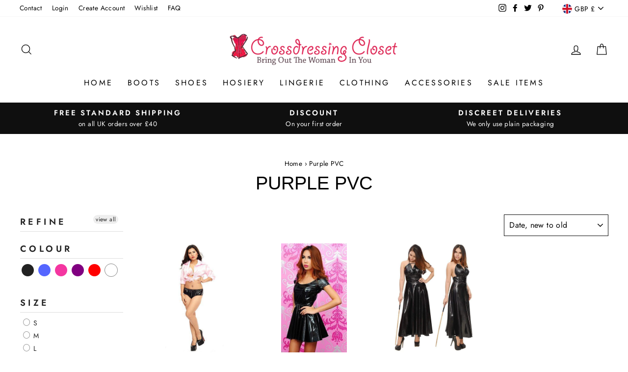

--- FILE ---
content_type: text/javascript
request_url: https://crossdressingcloset.com/cdn/shop/t/44/assets/globo.options.data.min.js?v=174214473922250108581670408827
body_size: 956
content:
GPOConfigs.options[26094] = {"elements":[{"id":"color-swatches-1","type":"color-swatches","label":"Lace Trim Colour","required":true,"hidden_label":false,"allow_multiple":false,"min":"1","max":"1","helptext":"","option_values":[{"id":0,"value":"Baby Pink","color_type":"one-color","addon":0,"color1":"#f4c2c2","color2":"#000000"},{"id":1,"value":"Hot Pink","color_type":"one-color","addon":0,"color1":"#FF007F","color2":"#000000"},{"id":2,"value":"White","color_type":"one-color","addon":0,"color1":"#FFFFFF","color2":"#000000"},{"id":3,"value":"Black","color_type":"one-color","addon":0,"color1":"#000","color2":"#000000"},{"id":4,"value":"Baby Blue","color_type":"one-color","addon":0,"color1":"#89CFF0","color2":"#000000"}],"class_name":"","default_value":"","columnWidth":100},{"id":"checkbox-1","type":"checkbox","label":"Would you like to add?","required":false,"hidden_label":false,"helptext":"","option_values":[{"id":0,"value":"4 x suspender clips","addon":1000},{"id":1,"value":"8 x suspender clips","addon":1500}],"class_name":"","min":"","max":"1","default_value":"","columnWidth":100,"conditionalField":false,"clo":{"display":"show","match":"all","whens":[{"select":"null","where":"EQUALS","value":""}]}},{"id":"checkbox-2","type":"checkbox","label":"Do you want to include?","required":false,"hidden_label":false,"helptext":"","option_values":[{"id":0,"value":"Full length crotch zip","addon":500},{"id":1,"value":"Full length crotch slit","addon":500}],"class_name":"","min":"","max":"1","default_value":"","columnWidth":100,"conditionalField":false,"clo":{"display":"show","match":"all","whens":[{"select":"null","where":"EQUALS","value":""}]}}],"add-elements":null,"products":{"rule":{"manual":{"enable":true,"ids":[198556057630]},"automate":{"enable":false,"operator":"and","conditions":[{"select":"TITLE","where":"EQUALS","value":null}]},"all":{"enable":false}}},"style":{"general":{"input_style":"rounded","align":"left"}},"colors":{"general":{"app_background":"#ffffff","label_text":"#000","required_text":"#ff0000","helptext":"#737373"},"input":{"input_text":"#000","input_background":"#f7f8fa"},"selects":{"dropdown_text":"#000","dropdown_background":"#f7f8fa","choicelist_text":"#000","choicelist_text_hover":"#000","choicelist_text_active":"#000","choicelist_hover":"#eb1256","choicelist_active":"#eb1256"},"swatches":{"button_text":"#000","button_text_hover":"#eb1256","button_text_active":"#fff","button_background":"#fff","button_background_hover":"#fff","button_background_active":"#eb1256","swatch_hover":"#eb1256","swatch_active":"#eb1256"}},"typography":{"label_text":{"fontSize":"15","customFont":true,"fontFamily":"Archivo","fontVariant":"regular"},"input_text":{"fontSize":"15","customFont":true,"fontFamily":"Archivo","fontVariant":"regular"},"description_text":{"fontSize":14,"customFont":false,"fontFamily":"Open Sans","fontVariant":"regular"}},"error_messages":{"required":"This field is required","invalid":"Invalid","invalid_number":"Invalid number","char_limit":"Please enter less than or equal to {{character_limit}} characters","min_value":"Please enter a value greater than or equal to {{min_value}}","max_value":"Please enter a value less than or equal to {{max_value}}","min_selection":"Please select at least {{min_selection}} of these options","max_selection":"Please select only {{max_selection}} of these options","exactly_selection":"Please select exactly {{exactly_selection}} options","file_size_limit":"Maximum upload file size : {{max_file_size}}MB","file_not_allowed":"File not allowed"},"settings":{"price":{"seperator":"|","show_for_input":true,"show_for_option":true,"label_addon":"(+ {{addon}})","hide_additional_payment_button":true},"translation":{"selection_will_add":"Selection will add {{addon}} to the price","custom_product_name":"{{product_title}} - Selections"}},"status":0}
GPOConfigs.options[33267] = {"elements":[{"id":"color-swatches-1","type":"color-swatches","label":"Lace Trim Colour","required":true,"hidden_label":false,"allow_multiple":false,"min":"1","max":"1","helptext":"","option_values":[{"id":0,"value":"Baby Pink","color_type":"one-color","addon":0,"color1":"#f4c2c2","color2":"#000000"},{"id":1,"value":"Hot Pink","color_type":"one-color","addon":0,"color1":"#FF007F","color2":"#000000"},{"id":2,"value":"White","color_type":"one-color","addon":0,"color1":"#FFFFFF","color2":"#000000"},{"id":3,"value":"Black","color_type":"one-color","addon":0,"color1":"#000","color2":"#000000"},{"id":4,"value":"Baby Blue","color_type":"one-color","addon":0,"color1":"#89CFF0","color2":"#000000"}],"class_name":"","default_value":"","columnWidth":100},{"id":"checkbox-1","type":"checkbox","label":"Would you like to add?","required":false,"hidden_label":false,"helptext":"","option_values":[{"id":0,"value":"4 x suspender clips","addon":1000},{"id":1,"value":"8 x suspender clips","addon":1500}],"class_name":"","min":"","max":"1","default_value":"","columnWidth":100,"conditionalField":false,"clo":{"display":"show","match":"all","whens":[{"select":"null","where":"EQUALS","value":""}]}},{"id":"checkbox-2","type":"checkbox","label":"Do you want to include?","required":false,"hidden_label":false,"helptext":"","option_values":[{"id":0,"value":"Full length crotch zip","addon":495},{"id":1,"value":"Full length crotch slit","addon":495},{"id":2,"value":"Cock Hole","addon":495},{"id":3,"value":"Anal Hole","addon":495},{"id":4,"value":"Front Zip","addon":495},{"id":5,"value":"Rear Zip","addon":495}],"class_name":"","min":"","max":"1","default_value":"","columnWidth":100,"conditionalField":false,"clo":{"display":"show","match":"all","whens":[{"select":"null","where":"EQUALS","value":""}]}}],"add-elements":null,"products":{"rule":{"manual":{"enable":true,"ids":[198820462622]},"automate":{"enable":false,"operator":"and","conditions":[{"select":"TITLE","where":"EQUALS","value":null}]},"all":{"enable":false}}},"style":{"general":{"input_style":"rounded","align":"left"}},"colors":{"general":{"app_background":"#ffffff","label_text":"#000","required_text":"#ff0000","helptext":"#737373"},"input":{"input_text":"#000","input_background":"#f7f8fa"},"selects":{"dropdown_text":"#000","dropdown_background":"#f7f8fa","choicelist_text":"#000","choicelist_text_hover":"#000","choicelist_text_active":"#000","choicelist_hover":"#eb1256","choicelist_active":"#eb1256"},"swatches":{"button_text":"#000","button_text_hover":"#eb1256","button_text_active":"#fff","button_background":"#fff","button_background_hover":"#fff","button_background_active":"#eb1256","swatch_hover":"#eb1256","swatch_active":"#eb1256"}},"typography":{"label_text":{"fontSize":"15","customFont":true,"fontFamily":"Archivo","fontVariant":"regular"},"input_text":{"fontSize":"15","customFont":true,"fontFamily":"Archivo","fontVariant":"regular"},"description_text":{"fontSize":14,"customFont":false,"fontFamily":"Open Sans","fontVariant":"regular"}},"error_messages":{"required":"This field is required","invalid":"Invalid","invalid_number":"Invalid number","char_limit":"Please enter less than or equal to {{character_limit}} characters","min_value":"Please enter a value greater than or equal to {{min_value}}","max_value":"Please enter a value less than or equal to {{max_value}}","min_selection":"Please select at least {{min_selection}} of these options","max_selection":"Please select only {{max_selection}} of these options","exactly_selection":"Please select exactly {{exactly_selection}} options","file_size_limit":"Maximum upload file size : {{max_file_size}}MB","file_not_allowed":"File not allowed"},"settings":{"price":{"seperator":"|","show_for_input":true,"show_for_option":true,"label_addon":"(+ {{addon}})","hide_additional_payment_button":true},"translation":{"selection_will_add":"Selection will add {{addon}} to the price","custom_product_name":"{{product_title}} - Selections"}},"status":0}
GPOConfigs.options[38671] = {"elements":[{"id":"checkbox-1","type":"checkbox","label":"Would you like to add?","option_values":[{"id":0,"value":"4 x suspender clips","addon":1000},{"id":1,"value":"8 x suspender clips","addon":1500}],"required":false,"hidden_label":false,"min":"","max":"1","default_value":"","helptext":"","class_name":"","columnWidth":100}],"add-elements":null,"watermark":{"remove_watermark":false},"products":{"rule":{"manual":{"enable":true,"ids":[8300875912,8300874440,10631973192]},"automate":{"enable":false,"operator":"and","conditions":[{"select":"TITLE","where":"EQUALS","value":null}]},"all":{"enable":false}}},"style":{"general":{"input_style":"rounded","align":"left"}},"colors":{"general":{"app_background":"#ffffff","label_text":"#000","required_text":"#ff0000","helptext":"#737373"},"input":{"input_text":"#000","input_background":"#f7f8fa"},"selects":{"dropdown_text":"#000","dropdown_background":"#f7f8fa","choicelist_text":"#000","choicelist_text_hover":"#000","choicelist_text_active":"#000","choicelist_hover":"#eb1256","choicelist_active":"#eb1256"},"swatches":{"button_text":"#000","button_text_hover":"#eb1256","button_text_active":"#fff","button_background":"#fff","button_background_hover":"#fff","button_background_active":"#eb1256","swatch_hover":"#eb1256","swatch_active":"#eb1256"}},"typography":{"label_text":{"fontSize":"15","customFont":true,"fontFamily":"Archivo","fontVariant":"regular"},"input_text":{"fontSize":"15","customFont":true,"fontFamily":"Archivo","fontVariant":"regular"},"description_text":{"fontSize":14,"customFont":false,"fontFamily":"Open Sans","fontVariant":"regular"}},"error_messages":{"required":"This field is required","invalid":"Invalid","invalid_number":"Invalid number","char_limit":"Please enter less than or equal to {{character_limit}} characters","min_value":"Please enter a value greater than or equal to {{min_value}}","max_value":"Please enter a value less than or equal to {{max_value}}","min_selection":"Please select at least {{min_selection}} of these options","max_selection":"Please select only {{max_selection}} of these options","exactly_selection":"Please select exactly {{exactly_selection}} options","file_size_limit":"Maximum upload file size : {{max_file_size}}MB","file_not_allowed":"File not allowed"},"status":0}
GPOConfigs.options[45321] = {"elements":[{"id":"select-1","type":"select","label":"Image Required?","required":true,"hidden_label":false,"placeholder":"Select from list","helptext":"","option_values":[{"id":0,"value":"F*ck my ass","addon":0},{"id":2,"value":"Cum dump","addon":0},{"id":3,"value":"Daddies girl","addon":0},{"id":4,"value":"I love sucking c*cks","addon":0},{"id":5,"value":"Please f*ck me","addon":0},{"id":6,"value":"Please spank me","addon":0},{"id":7,"value":"Sissy whore","addon":0},{"id":8,"value":"Use my slut hole","addon":0},{"id":9,"value":"Pathetic sissy","addon":0},{"id":10,"value":"Sissy boy","addon":0},{"id":11,"value":"Sissy bitch","addon":0},{"id":12,"value":"Sissy slut","addon":0}],"class_name":"","default_value":"","columnWidth":100},{"id":"checkbox-2","type":"checkbox","label":"Do you want to include?","required":false,"hidden_label":false,"helptext":"","option_values":[{"id":2,"value":"Cock Hole","addon":495},{"id":4,"value":"Front Zip","addon":495}],"class_name":"","min":"","max":"1","default_value":"","columnWidth":100,"conditionalField":false,"clo":{"display":"show","match":"all","whens":[{"select":"null","where":"EQUALS","value":""}]}},{"id":"checkbox-1","type":"checkbox","label":"Would you like to add?","required":false,"hidden_label":false,"helptext":"","option_values":[{"id":0,"value":"4 x suspender clips","addon":1000},{"id":1,"value":"8 x suspender clips","addon":1500}],"class_name":"","min":"","max":"1","default_value":"","columnWidth":100,"conditionalField":false,"clo":{"display":"show","match":"all","whens":[{"select":"null","where":"EQUALS","value":""}]}}],"add-elements":null,"products":{"rule":{"manual":{"enable":true,"ids":[210310856734]},"automate":{"enable":false,"operator":"and","conditions":[{"select":"TITLE","where":"EQUALS","value":null}]},"all":{"enable":false}}},"style":{"general":{"input_style":"rounded","align":"left"}},"colors":{"general":{"app_background":"#ffffff","label_text":"#000","required_text":"#ff0000","helptext":"#737373"},"input":{"input_text":"#000","input_background":"#f7f8fa"},"selects":{"dropdown_text":"#000","dropdown_background":"#f7f8fa","choicelist_text":"#000","choicelist_text_hover":"#000","choicelist_text_active":"#000","choicelist_hover":"#eb1256","choicelist_active":"#eb1256"},"swatches":{"button_text":"#000","button_text_hover":"#eb1256","button_text_active":"#fff","button_background":"#fff","button_background_hover":"#fff","button_background_active":"#eb1256","swatch_hover":"#eb1256","swatch_active":"#eb1256"}},"typography":{"label_text":{"fontSize":"15","customFont":true,"fontFamily":"Archivo","fontVariant":"regular"},"input_text":{"fontSize":"15","customFont":true,"fontFamily":"Archivo","fontVariant":"regular"},"description_text":{"fontSize":14,"customFont":false,"fontFamily":"Open Sans","fontVariant":"regular"}},"error_messages":{"required":"This field is required","invalid":"Invalid","invalid_number":"Invalid number","char_limit":"Please enter less than or equal to {{character_limit}} characters","min_value":"Please enter a value greater than or equal to {{min_value}}","max_value":"Please enter a value less than or equal to {{max_value}}","min_selection":"Please select at least {{min_selection}} of these options","max_selection":"Please select only {{max_selection}} of these options","exactly_selection":"Please select exactly {{exactly_selection}} options","file_size_limit":"Maximum upload file size : {{max_file_size}}MB","file_not_allowed":"File not allowed"},"settings":{"price":{"seperator":"|","show_for_input":true,"show_for_option":true,"label_addon":"(+ {{addon}})","hide_additional_payment_button":true},"translation":{"selection_will_add":"Selection will add {{addon}} to the price","custom_product_name":"{{product_title}} - Selections"}},"status":0}
GPOConfigs.options[45323] = {"elements":[{"id":"select-1","type":"select","label":"Image Required?","required":true,"hidden_label":false,"placeholder":"Select from list","helptext":"","option_values":[{"id":0,"value":"Bitch! (blonde girl)","addon":0},{"id":1,"value":"Bitch! (dark hair girl)","addon":0},{"id":2,"value":"Cum slut","addon":0},{"id":3,"value":"F*ck me hard","addon":0},{"id":4,"value":"I love c*ck","addon":0},{"id":5,"value":"I love big c*cks","addon":0},{"id":6,"value":"Please f*ck my ass","addon":0},{"id":7,"value":"Very hot slut","addon":0},{"id":8,"value":"Bitch boy","addon":0},{"id":9,"value":"Faggot","addon":0},{"id":10,"value":"F*ck toy","addon":0},{"id":11,"value":"Plugged!","addon":0},{"id":12,"value":"Diapered","addon":0},{"id":13,"value":"Pathetic","addon":0},{"id":14,"value":"F*ck slut","addon":0},{"id":15,"value":"Anal whore","addon":0},{"id":16,"value":"C*ck sucker","addon":0},{"id":17,"value":"I love cum","addon":0},{"id":18,"value":"Sissy boy","addon":0}],"class_name":"","default_value":"","columnWidth":100},{"id":"checkbox-2","type":"checkbox","label":"Do you want to include?","required":false,"hidden_label":false,"helptext":"","option_values":[{"id":2,"value":"Rear Anal Hole","addon":495},{"id":4,"value":"Rear Zip","addon":495}],"class_name":"","min":"","max":"1","default_value":"","columnWidth":100,"conditionalField":false,"clo":{"display":"show","match":"all","whens":[{"select":"null","where":"EQUALS","value":""}]}},{"id":"checkbox-1","type":"checkbox","label":"Would you like to add?","required":false,"hidden_label":false,"helptext":"","option_values":[{"id":0,"value":"4 x suspender clips","addon":1000},{"id":1,"value":"8 x suspender clips","addon":1500}],"class_name":"","min":"","max":"1","default_value":"","columnWidth":100,"conditionalField":false,"clo":{"display":"show","match":"all","whens":[{"select":"null","where":"EQUALS","value":""}]}}],"add-elements":null,"products":{"rule":{"manual":{"enable":true,"ids":[210464800798]},"automate":{"enable":false,"operator":"and","conditions":[{"select":"TITLE","where":"EQUALS","value":null}]},"all":{"enable":false}}},"style":{"general":{"input_style":"rounded","align":"left"}},"colors":{"general":{"app_background":"#ffffff","label_text":"#000","required_text":"#ff0000","helptext":"#737373"},"input":{"input_text":"#000","input_background":"#f7f8fa"},"selects":{"dropdown_text":"#000","dropdown_background":"#f7f8fa","choicelist_text":"#000","choicelist_text_hover":"#000","choicelist_text_active":"#000","choicelist_hover":"#eb1256","choicelist_active":"#eb1256"},"swatches":{"button_text":"#000","button_text_hover":"#eb1256","button_text_active":"#fff","button_background":"#fff","button_background_hover":"#fff","button_background_active":"#eb1256","swatch_hover":"#eb1256","swatch_active":"#eb1256"}},"typography":{"label_text":{"fontSize":"15","customFont":true,"fontFamily":"Archivo","fontVariant":"regular"},"input_text":{"fontSize":"15","customFont":true,"fontFamily":"Archivo","fontVariant":"regular"},"description_text":{"fontSize":14,"customFont":false,"fontFamily":"Open Sans","fontVariant":"regular"}},"error_messages":{"required":"This field is required","invalid":"Invalid","invalid_number":"Invalid number","char_limit":"Please enter less than or equal to {{character_limit}} characters","min_value":"Please enter a value greater than or equal to {{min_value}}","max_value":"Please enter a value less than or equal to {{max_value}}","min_selection":"Please select at least {{min_selection}} of these options","max_selection":"Please select only {{max_selection}} of these options","exactly_selection":"Please select exactly {{exactly_selection}} options","file_size_limit":"Maximum upload file size : {{max_file_size}}MB","file_not_allowed":"File not allowed"},"settings":{"price":{"seperator":"|","show_for_input":true,"show_for_option":true,"label_addon":"(+ {{addon}})","hide_additional_payment_button":true},"translation":{"selection_will_add":"Selection will add {{addon}} to the price","custom_product_name":"{{product_title}} - Selections"}},"status":0}
GPOConfigs.options[58940] = {"elements":[{"id":"color-swatches-1","type":"color-swatches","label":"Lace Trim Colour","option_values":[{"id":0,"value":"Baby Pink","color_type":"one-color","addon":0,"color1":"#f4c2c2","color2":"#000000"},{"id":1,"value":"Hot Pink","color_type":"one-color","addon":0,"color1":"#FF007F","color2":"#000000"},{"id":2,"value":"White","color_type":"one-color","addon":0,"color1":"#FFFFFF","color2":"#000000"},{"id":3,"value":"Black","color_type":"one-color","addon":0,"color1":"#000","color2":"#000000"},{"id":4,"value":"Baby Blue","color_type":"one-color","addon":0,"color1":"#89CFF0","color2":"#000000"}],"required":true,"hidden_label":false,"allow_multiple":false,"min":"1","max":"1","default_value":"","helptext":"","class_name":"","columnWidth":100},{"id":"checkbox-1","type":"checkbox","label":"Would you like to add?","option_values":[{"id":0,"value":"4 x suspender clips","addon":1000},{"id":1,"value":"8 x suspender clips","addon":1500}],"required":false,"hidden_label":false,"min":"","max":"1","default_value":"","helptext":"","class_name":"","columnWidth":100,"conditionalField":false,"clo":{"display":"show","match":"all","whens":[{"select":"null","where":"EQUALS","value":""}]}},{"id":"checkbox-2","type":"checkbox","label":"Do you want to include?","option_values":[{"id":3,"value":"Anal Hole","addon":495},{"id":5,"value":"Rear Zip","addon":495}],"required":false,"hidden_label":false,"min":"","max":"1","default_value":"","helptext":"","class_name":"","columnWidth":100,"conditionalField":false,"clo":{"display":"show","match":"all","whens":[{"select":"null","where":"EQUALS","value":""}]}}],"add-elements":null,"products":{"rule":{"manual":{"enable":true,"ids":[198775734302]},"automate":{"enable":false,"operator":"and","conditions":[{"select":"TITLE","where":"EQUALS","value":null}]},"all":{"enable":false}}},"style":{"general":{"input_style":"rounded","align":"left"}},"colors":{"general":{"app_background":"#ffffff","label_text":"#000","required_text":"#ff0000","helptext":"#737373"},"input":{"input_text":"#000","input_background":"#f7f8fa"},"selects":{"dropdown_text":"#000","dropdown_background":"#f7f8fa","choicelist_text":"#000","choicelist_text_hover":"#000","choicelist_text_active":"#000","choicelist_hover":"#eb1256","choicelist_active":"#eb1256"},"swatches":{"button_text":"#000","button_text_hover":"#eb1256","button_text_active":"#fff","button_background":"#fff","button_background_hover":"#fff","button_background_active":"#eb1256","swatch_hover":"#eb1256","swatch_active":"#eb1256"}},"typography":{"label_text":{"fontSize":"15","customFont":true,"fontFamily":"Archivo","fontVariant":"regular"},"input_text":{"fontSize":"15","customFont":true,"fontFamily":"Archivo","fontVariant":"regular"},"description_text":{"fontSize":14,"customFont":false,"fontFamily":"Open Sans","fontVariant":"regular"}},"error_messages":{"required":"This field is required","invalid":"Invalid","invalid_number":"Invalid number","char_limit":"Please enter less than or equal to {{character_limit}} characters","min_value":"Please enter a value greater than or equal to {{min_value}}","max_value":"Please enter a value less than or equal to {{max_value}}","min_selection":"Please select at least {{min_selection}} of these options","max_selection":"Please select only {{max_selection}} of these options","exactly_selection":"Please select exactly {{exactly_selection}} options","file_size_limit":"Maximum upload file size : {{max_file_size}}MB","file_not_allowed":"File not allowed"},"settings":{"price":{"seperator":"|","show_for_input":true,"show_for_option":true,"label_addon":"(+ {{addon}})","hide_additional_payment_button":true},"translation":{"selection_will_add":"Selection will add {{addon}} to the price","custom_product_name":"{{product_title}} - Selections"}},"status":0}
GPOConfigs.options[59853] = {"elements":[{"id":"checkbox-1","type":"checkbox","label":"Would you like to add?","option_values":[{"id":0,"value":"4 x suspender clips","addon":1000},{"id":1,"value":"8 x suspender clips","addon":1500}],"required":false,"hidden_label":false,"min":"","max":"1","default_value":"","helptext":"","class_name":"","columnWidth":100},{"id":"checkbox-2","type":"checkbox","label":"Do you want to include?","option_values":[{"id":0,"value":"Full length crotch zip","addon":495},{"id":1,"value":"Full length crotch slit","addon":495},{"id":2,"value":"Cock Hole","addon":495},{"id":3,"value":"Anal Hole","addon":495},{"id":4,"value":"Front Zip","addon":495},{"id":5,"value":"Rear Zip","addon":495}],"required":false,"hidden_label":false,"min":"","max":"1","default_value":"","helptext":"","class_name":"","columnWidth":100,"conditionalField":false,"clo":{"display":"show","match":"all","whens":[{"select":"null","where":"EQUALS","value":""}]}}],"add-elements":null,"products":{"rule":{"manual":{"enable":true,"ids":[231081345054]},"automate":{"enable":false,"operator":"and","conditions":[{"select":"TITLE","where":"EQUALS","value":null}]},"all":{"enable":false}}},"style":{"general":{"input_style":"rounded","align":"left"}},"colors":{"general":{"app_background":"#ffffff","label_text":"#000","required_text":"#ff0000","helptext":"#737373"},"input":{"input_text":"#000","input_background":"#f7f8fa"},"selects":{"dropdown_text":"#000","dropdown_background":"#f7f8fa","choicelist_text":"#000","choicelist_text_hover":"#000","choicelist_text_active":"#000","choicelist_hover":"#eb1256","choicelist_active":"#eb1256"},"swatches":{"button_text":"#000","button_text_hover":"#eb1256","button_text_active":"#fff","button_background":"#fff","button_background_hover":"#fff","button_background_active":"#eb1256","swatch_hover":"#eb1256","swatch_active":"#eb1256"}},"typography":{"label_text":{"fontSize":"15","customFont":true,"fontFamily":"Archivo","fontVariant":"regular"},"input_text":{"fontSize":"15","customFont":true,"fontFamily":"Archivo","fontVariant":"regular"},"description_text":{"fontSize":14,"customFont":false,"fontFamily":"Open Sans","fontVariant":"regular"}},"error_messages":{"required":"This field is required","invalid":"Invalid","invalid_number":"Invalid number","char_limit":"Please enter less than or equal to {{character_limit}} characters","min_value":"Please enter a value greater than or equal to {{min_value}}","max_value":"Please enter a value less than or equal to {{max_value}}","min_selection":"Please select at least {{min_selection}} of these options","max_selection":"Please select only {{max_selection}} of these options","exactly_selection":"Please select exactly {{exactly_selection}} options","file_size_limit":"Maximum upload file size : {{max_file_size}}MB","file_not_allowed":"File not allowed"},"settings":{"price":{"seperator":"|","show_for_input":true,"show_for_option":true,"label_addon":"(+ {{addon}})","hide_additional_payment_button":true},"translation":{"selection_will_add":"Selection will add {{addon}} to the price","custom_product_name":"{{product_title}} - Selections"}},"status":0}
GPOConfigs.options[174479] = {"elements":[{"id":"color-swatches-1","type":"color-swatches","label":"Lace Trim Colour","option_values":[{"id":0,"value":"Baby Pink","color_type":"one-color","addon":0,"color1":"#f4c2c2","color2":"#000000"},{"id":2,"value":"White","color_type":"one-color","addon":0,"color1":"#FFFFFF","color2":"#000000"},{"id":3,"value":"Black","color_type":"one-color","addon":0,"color1":"#000","color2":"#000000"}],"required":true,"hidden_label":false,"allow_multiple":false,"min":"1","max":"1","default_value":"","helptext":"","class_name":"","columnWidth":100},{"id":"checkbox-1","type":"checkbox","label":"Would you like to add?","option_values":[{"id":0,"value":"4 x suspender clips","addon":1000},{"id":1,"value":"8 x suspender clips","addon":1500}],"required":false,"hidden_label":false,"min":"","max":"1","default_value":"","helptext":"","class_name":"","columnWidth":100,"conditionalField":false,"clo":{"display":"show","match":"all","whens":[{"select":"null","where":"EQUALS","value":""}]}},{"id":"checkbox-2","type":"checkbox","label":"Do you want to include?","option_values":[{"id":0,"value":"Full length crotch zip","addon":495},{"id":1,"value":"Full length crotch slit","addon":495},{"id":2,"value":"Cock Hole","addon":495},{"id":3,"value":"Anal Hole","addon":495},{"id":4,"value":"Front Zip","addon":495},{"id":5,"value":"Rear Zip","addon":495}],"required":false,"hidden_label":false,"min":"","max":"1","default_value":"","helptext":"","class_name":"","columnWidth":100,"conditionalField":false,"clo":{"display":"show","match":"all","whens":[{"select":"null","where":"EQUALS","value":""}]}}],"add-elements":null,"products":{"rule":{"manual":{"enable":true,"ids":[149986017310]},"automate":{"enable":false,"operator":"and","conditions":[{"select":"TITLE","where":"EQUALS","value":null}]},"all":{"enable":false}}},"style":{"general":{"input_style":"rounded","align":"left"}},"colors":{"general":{"app_background":"#ffffff","label_text":"#000","required_text":"#ff0000","helptext":"#737373"},"input":{"input_text":"#000","input_background":"#f7f8fa"},"selects":{"dropdown_text":"#000","dropdown_background":"#f7f8fa","choicelist_text":"#000","choicelist_text_hover":"#000","choicelist_text_active":"#000","choicelist_hover":"#eb1256","choicelist_active":"#eb1256"},"swatches":{"button_text":"#000","button_text_hover":"#eb1256","button_text_active":"#fff","button_background":"#fff","button_background_hover":"#fff","button_background_active":"#eb1256","swatch_hover":"#eb1256","swatch_active":"#eb1256"}},"typography":{"label_text":{"fontSize":"15","customFont":true,"fontFamily":"Archivo","fontVariant":"regular"},"input_text":{"fontSize":"15","customFont":true,"fontFamily":"Archivo","fontVariant":"regular"},"description_text":{"fontSize":14,"customFont":false,"fontFamily":"Open Sans","fontVariant":"regular"}},"error_messages":{"required":"This field is required","invalid":"Invalid","invalid_number":"Invalid number","char_limit":"Please enter less than or equal to {{character_limit}} characters","min_value":"Please enter a value greater than or equal to {{min_value}}","max_value":"Please enter a value less than or equal to {{max_value}}","min_selection":"Please select at least {{min_selection}} of these options","max_selection":"Please select only {{max_selection}} of these options","exactly_selection":"Please select exactly {{exactly_selection}} options","file_size_limit":"Maximum upload file size : {{max_file_size}}MB","file_not_allowed":"File not allowed"},"status":0}
